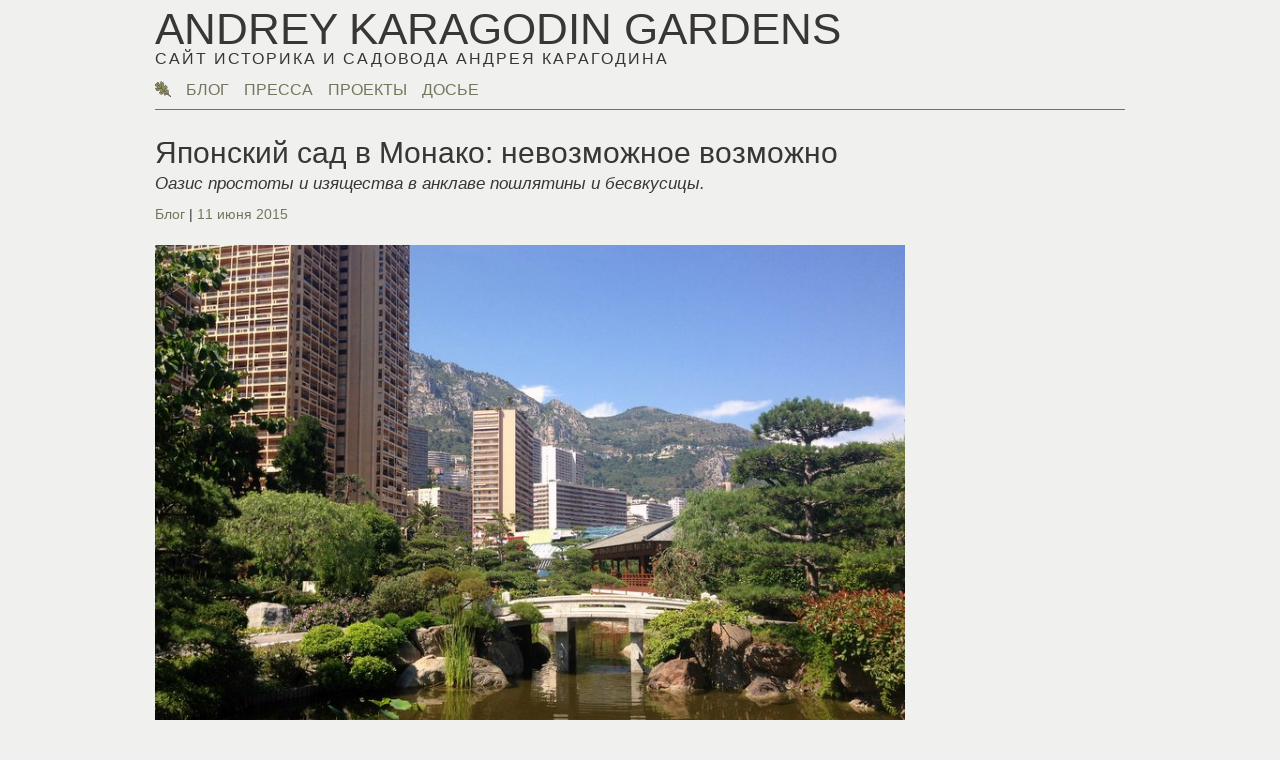

--- FILE ---
content_type: text/html; charset=UTF-8
request_url: https://akaragodin.com/blog/yaponskiy_sad_v_monako
body_size: 4772
content:
<!DOCTYPE html>
<html lang="ru">
<head>
<meta charset="utf-8">
<meta http-equiv="X-UA-Compatible" content="IE=edge">
<meta name="viewport" content="width=device-width, initial-scale=1">
<meta name="description" content="И вы забываете про небоскребы, трассу Формулы 1, простаков-туристов, фотографирующих &quot;бентли&quot; и &quot;феррари&quot;, итальяшек с начесами и блондинок с площади Казино – в общем, обо всем, чем славится Монако...">
<meta name="keywords" content="сайт историка Андрея Карагодина">
<meta name="author" content="Andrey Karagodin">

<meta name="yandex-verification" content="5e10d4cedc0f3789" />
<meta property="fb:app_id" content="459179740904047"> 
<meta property="og:title" content="Японский сад в Монако: невозможное возможно – Andrey Karagodin Gardens – AKaragodin.com">
<meta property="og:description" content="И вы забываете про небоскребы, трассу Формулы 1, простаков-туристов, фотографирующих &quot;бентли&quot; и &quot;феррари&quot;, итальяшек с начесами и блондинок с площади Казино – в общем, обо всем, чем славится Монако...">
<meta property="og:type" content="article">
<meta property="og:url" content="http://%SITENAME%/blog/yaponskiy_sad_v_monako">
<meta property="og:image" content="http://%SITENAME%">
<link rel="icon" href="/img/favicon.ico">
<title>Японский сад в Монако: невозможное возможно – Andrey Karagodin Gardens – AKaragodin.com</title>
<link href="/css/jgnt_main.css?26" rel="stylesheet">
<!-- IE10 viewport hack for Surface/desktop Windows 8 bug -->
<!-- <script src="../../assets/js/ie10-viewport-bug-workaround.js"></script> -->
<!-- HTML5 shim and Respond.js IE8 support of HTML5 elements and media queries -->
<!--[if lt IE 9]>
  <script src="https://oss.maxcdn.com/html5shiv/3.7.2/html5shiv.min.js"></script>
  <script src="https://oss.maxcdn.com/respond/1.4.2/respond.min.js"></script>
<![endif]-->
</head>
<body >
<header id="jgntTop" class="jgnt_header">
    <div class="container">
	    <div class="row">
			<div class="logo col-sm-12"><a href="/">Andrey <br>Karagodin <br><span>Gardens</span></a></div>
			<div class="logo2 col-sm-12">Cайт историка и садовода <br>Андрея Карагодина</div>
	        <div class="jgnt_top_nav col-sm-12"  role="navigation">
	            <ul class="nav">
	                <li class=" ">
	<a href="/"><span class="jgnt_home"></span></a>

</li><li class=" ">
	<a href="/blog">Блог</a>

</li><li class=" ">
	<a href="/press">Пресса</a>

</li><li class=" ">
	<a href="https://gardenacademia.com">Проекты</a>

</li><li class=" ">
	<a href="/about">Досье</a>

</li>
	            </ul>
	        </div>
		</div>
	</div>
</header>

<div class="jgnt_main_content jgnt_page">
    <div class="jgnt_doc">
	<div class="container">

				<div class="jgnt_doc_text clearfix">


<h1>Японский сад в Монако: невозможное возможно</h1>
<div class="subtitle">Оазис простоты и изящества в анклаве пошлятины и бесвкусицы.</div>
<div class="info">
	<div><a href="/blog/">Блог</a></div> |
	<div>11 июня 2015</div>

</div>





<div class="jgnt_text_pic up jgnt_picbox"> <a class="jgnt_linkbox" href="/data/doc/12/1218/6495_b.jpg" data-jgnt-gallery="gal_1218" title="Небоскребы, небоскребы, а я маленький такой."></a> <div class="picbox"> <img class="pic img-responsive" src="/data/doc/12/1218/6495_b.jpg" alt="Небоскребы, небоскребы, а я маленький такой."> <i class="fa fa-search-plus"></i> </div> <div class="descr">Небоскребы, небоскребы, а я маленький такой.</div> </div>
<p>Про Монако лучше всех высказался в журнале GQ лет десять назад английский писатель А.А.Гилл, беспощадно высмеяв этот бетонно-асфальтовый рай для тщеславных пижонов всех мастей, с яхтами и рулеткой, поле чудес в стране дураков, и добавить тут нечего. Тем удивительней наличие в этом пендикрякриуме, прямо на набережной под уродцами-небоскребами, прекрасного японского садика, который был разбит в конце 60-х по инициативе принцессы Грейс и с помощью министерства сельского хозяйства Японии. Вот идеальное доказательство того, что классно сделанный сад, где бы он ни находился, способен побивать самое дурацкое окружение своими красотой, композицией, ритмом: оказываясь в нем, вы уже как бы и не видите ни небоскребов, ни трассы Формулы 1, ни простаков-туристов, фотографирующих "бентли" и "феррари", ни сидящих за их рулем жлобов, ни набриолиненных итальяшек, снимающих в кафе на площади Казино украинских моделей – в общем, ничего, чем славится Монако – а видите только карпов под мостиком, сосны, чайный домик, море за черепичной оградой и водопад, и становитесь спокойными и просветленно улыбаетесь, как сам Будда, снисходительно и даже с любовью взирая на людское несовершенство там, за оградой.</p>
<p class="jgnt_line2"><span></span></p>
!!!!<div class="pic_gallery"><div class="wrap"><div class="jgnt_text_pic jgnt_picbox jgnt_sameheight">
	<div class="picbox">
		<img class="pic img-responsive" src="/data/doc/12/1218/6491_p.jpg" alt="26 ноября 1969 года: принцесса Грейс сажает сакуры.">
		<div class="descr">26 ноября 1969 года: принцесса Грейс сажает сакуры.</div>
		<i class="fa fa-search-plus"></i>
	</div>

	<a class="jgnt_linkbox" href="/data/doc/12/1218/6491_b.jpg" data-jgnt-gallery="gal_1218" title="26 ноября 1969 года: принцесса Грейс сажает сакуры."></a>
</div><div class="jgnt_text_pic jgnt_picbox jgnt_sameheight">
	<div class="picbox">
		<img class="pic img-responsive" src="/data/doc/12/1218/6492_p.jpg" alt="Et in Arcadia ego.">
		<div class="descr">Et in Arcadia ego.</div>
		<i class="fa fa-search-plus"></i>
	</div>

	<a class="jgnt_linkbox" href="/data/doc/12/1218/6492_b.jpg" data-jgnt-gallery="gal_1218" title="Et in Arcadia ego."></a>
</div><div class="jgnt_text_pic jgnt_picbox jgnt_sameheight">
	<div class="picbox">
		<img class="pic img-responsive" src="/data/doc/12/1218/6493_p.jpg" alt="Ломаный мост яцухаси, чтобы в сад не нашли дорогу демоны с площади Казино.">
		<div class="descr">Ломаный мост яцухаси, чтобы в сад не нашли дорогу демоны с площади Казино.</div>
		<i class="fa fa-search-plus"></i>
	</div>

	<a class="jgnt_linkbox" href="/data/doc/12/1218/6493_b.jpg" data-jgnt-gallery="gal_1218" title="Ломаный мост яцухаси, чтобы в сад не нашли дорогу демоны с площади Казино."></a>
</div><div class="jgnt_text_pic jgnt_picbox jgnt_sameheight">
	<div class="picbox">
		<img class="pic img-responsive" src="/data/doc/12/1218/6496_p.jpg" alt="Маленький фонарь торо сильнее высоких бетонных коробок.">
		<div class="descr">Маленький фонарь торо сильнее высоких бетонных коробок.</div>
		<i class="fa fa-search-plus"></i>
	</div>

	<a class="jgnt_linkbox" href="/data/doc/12/1218/6496_b.jpg" data-jgnt-gallery="gal_1218" title="Маленький фонарь торо сильнее высоких бетонных коробок."></a>
</div><div class="jgnt_text_pic jgnt_picbox jgnt_sameheight">
	<div class="picbox">
		<img class="pic img-responsive" src="/data/doc/12/1218/6497_p.jpg" alt="Каресансуй – сад камней.">
		<div class="descr">Каресансуй – сад камней.</div>
		<i class="fa fa-search-plus"></i>
	</div>

	<a class="jgnt_linkbox" href="/data/doc/12/1218/6497_b.jpg" data-jgnt-gallery="gal_1218" title="Каресансуй – сад камней."></a>
</div><div class="jgnt_text_pic jgnt_picbox jgnt_sameheight">
	<div class="picbox">
		<img class="pic img-responsive" src="/data/doc/12/1218/6498_p.jpg" alt="Несильно стриженые сосны по краям сада и сильно стриженые – внутри: простое и эффектное решение.">
		<div class="descr">Несильно стриженые сосны по краям сада и сильно стриженые – внутри: простое и эффектное решение.</div>
		<i class="fa fa-search-plus"></i>
	</div>

	<a class="jgnt_linkbox" href="/data/doc/12/1218/6498_b.jpg" data-jgnt-gallery="gal_1218" title="Несильно стриженые сосны по краям сада и сильно стриженые – внутри: простое и эффектное решение."></a>
</div><div class="jgnt_text_pic jgnt_picbox jgnt_sameheight">
	<div class="picbox">
		<img class="pic img-responsive" src="/data/doc/12/1218/6499_p.jpg" alt="Цветет каллистемон, или красивотычиночник.">
		<div class="descr">Цветет каллистемон, или красивотычиночник.</div>
		<i class="fa fa-search-plus"></i>
	</div>

	<a class="jgnt_linkbox" href="/data/doc/12/1218/6499_b.jpg" data-jgnt-gallery="gal_1218" title="Цветет каллистемон, или красивотычиночник."></a>
</div><div class="jgnt_text_pic jgnt_picbox jgnt_sameheight">
	<div class="picbox">
		<img class="pic img-responsive" src="/data/doc/12/1218/6501_p.jpg" alt="Чтобы сосны не стремились вверх, а были распростертыми, их ветви привязывают к стволу.">
		<div class="descr">Чтобы сосны не стремились вверх, а были распростертыми, их ветви привязывают к стволу.</div>
		<i class="fa fa-search-plus"></i>
	</div>

	<a class="jgnt_linkbox" href="/data/doc/12/1218/6501_b.jpg" data-jgnt-gallery="gal_1218" title="Чтобы сосны не стремились вверх, а были распростертыми, их ветви привязывают к стволу."></a>
</div><div class="jgnt_text_pic jgnt_picbox jgnt_sameheight">
	<div class="picbox">
		<img class="pic img-responsive" src="/data/doc/12/1218/6500_p.jpg" alt="Пруд с карпами, павильон и чайный домик, беседка, мостик, сад камней...">
		<div class="descr">Пруд с карпами, павильон и чайный домик, беседка, мостик, сад камней...</div>
		<i class="fa fa-search-plus"></i>
	</div>

	<a class="jgnt_linkbox" href="/data/doc/12/1218/6500_b.jpg" data-jgnt-gallery="gal_1218" title="Пруд с карпами, павильон и чайный домик, беседка, мостик, сад камней..."></a>
</div><div class="jgnt_text_pic jgnt_picbox jgnt_sameheight">
	<div class="picbox">
		<img class="pic img-responsive" src="/data/doc/12/1218/6507_p.jpg" alt="...водопад...">
		<div class="descr">...водопад...</div>
		<i class="fa fa-search-plus"></i>
	</div>

	<a class="jgnt_linkbox" href="/data/doc/12/1218/6507_b.jpg" data-jgnt-gallery="gal_1218" title="...водопад..."></a>
</div><div class="jgnt_text_pic jgnt_picbox jgnt_sameheight">
	<div class="picbox">
		<img class="pic img-responsive" src="/data/doc/12/1218/6502_p.jpg" alt="... здесь есть все, хотя площадь сада – всего 70 соток.">
		<div class="descr">... здесь есть все, хотя площадь сада – всего 70 соток.</div>
		<i class="fa fa-search-plus"></i>
	</div>

	<a class="jgnt_linkbox" href="/data/doc/12/1218/6502_b.jpg" data-jgnt-gallery="gal_1218" title="... здесь есть все, хотя площадь сада – всего 70 соток."></a>
</div><div class="jgnt_text_pic jgnt_picbox jgnt_sameheight">
	<div class="picbox">
		<img class="pic img-responsive" src="/data/doc/12/1218/6503_p.jpg" alt="Карпы в Монако выглядят куда достойней чем большинство яхт, не говоря уже об их владельцах.">
		<div class="descr">Карпы в Монако выглядят куда достойней чем большинство яхт, не говоря уже об их владельцах.</div>
		<i class="fa fa-search-plus"></i>
	</div>

	<a class="jgnt_linkbox" href="/data/doc/12/1218/6503_b.jpg" data-jgnt-gallery="gal_1218" title="Карпы в Монако выглядят куда достойней чем большинство яхт, не говоря уже об их владельцах."></a>
</div><div class="jgnt_text_pic jgnt_picbox jgnt_sameheight">
	<div class="picbox">
		<img class="pic img-responsive" src="/data/doc/12/1218/6509_p.jpg" alt="Одна из тысяч удивительных мелочей японской культуры – классификация карпов.">
		<div class="descr">Одна из тысяч удивительных мелочей японской культуры – классификация карпов.</div>
		<i class="fa fa-search-plus"></i>
	</div>

	<a class="jgnt_linkbox" href="/data/doc/12/1218/6509_b.jpg" data-jgnt-gallery="gal_1218" title="Одна из тысяч удивительных мелочей японской культуры – классификация карпов."></a>
</div><div class="jgnt_text_pic jgnt_picbox jgnt_sameheight">
	<div class="picbox">
		<img class="pic img-responsive" src="/data/doc/12/1218/6504_p.jpg" alt="Цветение спирея японской на фоне чаши-цукубая.">
		<div class="descr">Цветение спирея японской на фоне чаши-цукубая.</div>
		<i class="fa fa-search-plus"></i>
	</div>

	<a class="jgnt_linkbox" href="/data/doc/12/1218/6504_b.jpg" data-jgnt-gallery="gal_1218" title="Цветение спирея японской на фоне чаши-цукубая."></a>
</div><div class="jgnt_text_pic jgnt_picbox jgnt_sameheight">
	<div class="picbox">
		<img class="pic img-responsive" src="/data/doc/12/1218/6511_p.jpg" alt="Сад стоит прямо на берегу моря, вернее, на искусственно созданной насыпи над ним.">
		<div class="descr">Сад стоит прямо на берегу моря, вернее, на искусственно созданной насыпи над ним.</div>
		<i class="fa fa-search-plus"></i>
	</div>

	<a class="jgnt_linkbox" href="/data/doc/12/1218/6511_b.jpg" data-jgnt-gallery="gal_1218" title="Сад стоит прямо на берегу моря, вернее, на искусственно созданной насыпи над ним."></a>
</div><div class="jgnt_text_pic jgnt_picbox jgnt_sameheight">
	<div class="picbox">
		<img class="pic img-responsive" src="/data/doc/12/1218/6506_p.jpg" alt="&quot;Бездна призывает бездну голосом водопадов Твоих&quot;.">
		<div class="descr">"Бездна призывает бездну голосом водопадов Твоих".</div>
		<i class="fa fa-search-plus"></i>
	</div>

	<a class="jgnt_linkbox" href="/data/doc/12/1218/6506_b.jpg" data-jgnt-gallery="gal_1218" title="&quot;Бездна призывает бездну голосом водопадов Твоих&quot;."></a>
</div></div></div>


					



<div class="links"><i class="fa fa-bars"></i>&nbsp;&nbsp;&nbsp;<a href="/blog/">БЛОГ</a></div>

<div class="fb-like" data-href="http://akaragodin.com/blog/yaponskiy_sad_v_monako/" data-layout="button_count" data-action="like" data-show-faces="true" data-share="true"></div>



				</div>

		<div id="jgntBText" class="row">
			<div class="col-md-12">
				<div class="jgnt_doc_text clearfix"></div>
			</div>
		</div>
	</div>
</div>

    <div class="container clearfix">
        <div class="jgnt_tags_cloud">
	        
        </div>
    </div>
    
</div>

<footer class="jgnt_bottom">
    <div class="container">
		<div class="bottom clearfix">
		    <div class="jgnt_lang">
		    	<span>русский</span>&nbsp;/&nbsp;<a href="/en/about/">english</a>
		    </div>
			<div class="jgnt_search">
			    <form role="search" method="get" action="/search">
			        <div class="form-group">
						<i class="fa fa-search"></i>
						<input type="text" name="ss" class="form-control" placeholder="Поиск">
			        </div>
			    </form>
			</div>
			<div class="menu"><a href="mailto:avkgardens@gmail.com">avkgardens@gmail.com</a> &nbsp;&nbsp;</div>
	    </div>
	</div>
</footer>

<!-- The Bootstrap Image Gallery lightbox, should be a child element of the document body -->
<div id="blueimp-gallery" class="blueimp-gallery blueimp-gallery-controls" data-use-bootstrap-modal="false">
    <!-- The container for the modal slides -->
    <div class="slides"></div>
    <!-- Controls for the borderless lightbox -->
    <h3 class="title"></h3>
    <a class="prev"><i class="fa fa-chevron-left"></i></a>
    <a class="next"><i class="fa fa-chevron-right"></i></a>
    <a class="close">&times;</a>
    <a class="play-pause"></a>
    <ol class="indicator"></ol>
</div>
<div id="fb-root"></div>
<script src="/js/LAB.min.js"></script>
<script>		
var strJGNT_SID = "msiealqktkupe385n0370nsui7";
$LAB.script("/js/jquery.min.js")
.script("/js/bootstrap.min.js")
.script("/js/nod.min.js")
.script("/js/jgnt_lib.js")
.script("/js/jgnt_main.js")
.script("/js/jquery.blueimp-gallery.min.js")
.script("/js/bootstrap-image-gallery.min.js");

</script>
<!-- Yandex.Metrika counter -->
<script type="text/javascript">
(function (d, w, c) {
    (w[c] = w[c] || []).push(function() {
        try {
            w.yaCounter27192524 = new Ya.Metrika({id:27192524,
                    clickmap:true,
                    trackLinks:true,
                    accurateTrackBounce:true});
        } catch(e) { }
    });

    var n = d.getElementsByTagName("script")[0],
        s = d.createElement("script"),
        f = function () { n.parentNode.insertBefore(s, n); };
    s.type = "text/javascript";
    s.async = true;
    s.src = (d.location.protocol == "https:" ? "https:" : "http:") + "//mc.yandex.ru/metrika/watch.js";

    if (w.opera == "[object Opera]") {
        d.addEventListener("DOMContentLoaded", f, false);
    } else { f(); }
})(document, window, "yandex_metrika_callbacks");
</script>
<noscript><div><img src="//mc.yandex.ru/watch/27192524" style="position:absolute; left:-9999px;" alt="" /></div></noscript>
<!-- /Yandex.Metrika counter -->
<!-- Made in JGNT by Ganesh Crew / juggernaut.ru / t: 0,24923181533813 -->
</body>
</html>

--- FILE ---
content_type: application/javascript
request_url: https://akaragodin.com/js/jgnt_main.js
body_size: 3405
content:
/* ! UPDATERS -------------------------------------------------- */

function JGNT_JSUpdate(){

	// load additional scripts
	$( '.jgnt_load_scripts' ).not('.jgnt_load_scripts_done').each( function( index ){
		var scriptname = $(this).data('jgnt-script');
		if( typeof scriptname !== "undefined" ){
			$.ajaxSetup({ cache: true });
			$.getScript( scriptname ).done(function( script, textStatus ) {
				$( '.jgnt_load_scripts' ).not('.jgnt_load_scripts_done').filter('*[data-jgnt-script="'+this.url+'"]').addClass('jgnt_load_scripts_done').each( function( index ){
					var scriptinit = $(this).data('jgnt-script-init');
					if( typeof scriptinit !== "undefined" ){ window[scriptinit](); }
					JGNT_JSUpdate();
				});
			}).fail( function( jqxhr, settings, exception ){ setTimeout(function(){ JGNT_JSUpdate() }, 5000) });
		}
	});

	$( '.jgnt_load_area' ).not('.jgnt_load_area_done').addClass('jgnt_load_area_done').each( function( index ){
		var name = $(this).data('jgnt-area-name');
		if( typeof name !== "undefined" ){
			el = $(this);
			JGNT_SetProcessing( el );
			el.load( '/area/load/', { 'area_load_name': name }, function() { JGNT_JSUpdate() } );
		}

	});

	$( '.jgnt_load_url' ).not('.jgnt_load_url_done').addClass('jgnt_load_url_done').each( function( index ){
		el = $(this);
		var url = el.data('jgnt-load-url');
		var PostFn = el.data('jgnt-load-post');

		if( typeof url !== "undefined" ){
			JGNT_SetProcessing( el );
			el.load( url, { 'area_load_url': url }, function() { if( typeof PostFn !== "undefined" ) window[PostFn]( ); JGNT_JSUpdate() } );
		}

	});

	// for error & more blocks
	$('.jgnt_hide_empty').has('.jgnt_hide_empty_area:not(:empty)').show();

	$('a.external').attr( 'target', '_blank' );
	
	JGNT_LinkBoxes( '.jgnt_picbox', 'jgnt_hover', 'a.jgnt_linkbox', 1 );
	JGNT_LinkBoxes( 'div.jgnt_linkbox, tr.jgnt_linkbox', 'jgnt_hover', 'a.jgnt_linkbox' );
	JGNT_LinkBoxes( 'div.jgnt_linkbox, tr.jgnt_linkbox', 'jgnt_hover', 'a.jgnt_linkbox_nh' );
	

	// switch
	JGNT_Switch( ".jgnt_switch" );
	
	// add icon
//	$('.jgnt_picbox .jgnt_text_pic_img:empty').append( "<i class='fa fa-search-plus'></i>" );
	
	// promo popup
	$('#jgntPromoPopup').on('show.bs.modal', function(e) {
		$('#jgntPromoPopupTitle').html(  $( e.relatedTarget ).children( '.popuptitle' ).html() );	
		$('#jgntPromoPopupText').html( $( e.relatedTarget ).children( '.popuptext' ).html() );	
	});

	// forms
	$( '.jgnt_form' ).click( function( el ) {
		$(el.target).parentsUntil('.jgnt_form_block','.jgnt_form').find('.alert').alert('close');
	});
	
/*
	var metrics = [
		[ '.nod_name', 'presence', "<i class='fa fa-ban'></i> введите имя" ],
		[ '.nod_email', 'presence', "<i class='fa fa-ban'></i> введите e-mail" ],
		[ '.nod_email', 'email', "<i class='fa fa-ban'></i> введите корректный e-mail" ],
		[ '.nod_phone', 'presence', "<i class='fa fa-ban'></i> введите телефон" ],
		[ '.nod_text', 'presence', "<i class='fa fa-ban'></i> введите текст" ],
		[ '.nod_cafe', 'presence', "<i class='fa fa-ban'></i> выберите где хотите работать" ],
		[ '.nod_robot', 'presence', "<i class='fa fa-ban'></i> введите цифры с картинки" ],
		[ '.nod_robot', 'between-num:100:999', "<i class='fa fa-ban'></i> введите 3 цифры с картинки" ]
	];
*/
	
	$( '.jgnt_form' ).not('.jgnt_nod_done').addClass('jgnt_nod_done').each(function(){
		var $form = $(this);
		$form.selector = $form[0].tagName;
		$form.nod( metrics, { 'disableSubmitBtn': false, 'groupSelector': '.form-group', 'groupClass': 'has-error', 'silentSubmit': true } );
		$form.on( 'silentSubmit', function( event ){ JGNT_FeedbackSubmit( event.target ) } );
	});


	// uploader
	if( $.fn.fileupload )
		$( ".jgnt_uploader_f" ).not( ".jgnt_uploader_done" ).addClass('jgnt_uploader_done').each( function( index ){ JGNT_FileUploadInit( '#'+$(this).attr('id') ); } );
	
	// maps
	JGNT_MapLoadAllObj();
	JGNT_MapLoadOneObj();
	
	JGNT_JSUpdateResize();

	return true;
}

function JGNT_JSUpdateResize() {

	JGNT_SameHeight( '.jgnt_sameheight', 'auto' );
	
	if ($(window).width() > 750 )
		JGNT_SameHeight( '.jgnt_sameheight' );

	return true;
}

/* ! GOOGLE MAP -------------------------------------------------- */

var JGNT_MAP = false;

function JGNT_MapInit( ){

	if( JGNT_MAP == 2 )
		return false;
		
	if( ! JGNT_MAP ){ 

		JGNT_MAP = 1;

		var script = document.createElement('script');
		script.type = 'text/javascript';
		script.src = 'https://maps.googleapis.com/maps/api/js?v=3.exp&language=ru&' + 'callback=JGNT_MapInitFinish';
		document.body.appendChild(script);

	} else		
		window.setTimeout( JGNT_MapInit, 1000 );

	return true;
}

JGNT_MapInitFinish = function( ){
	JGNT_MAP = 2;
	JGNT_MapLoad( );
}

function JGNT_MapLoad( ){

	if( JGNT_MapInit( ) )
		return;

	$( '.jgnt_map .jgnt_map_load' ).not('.jgnt_map_load_done').addClass( 'jgnt_map_load_done' ).each(function( index ) {
		window[$(this).data('map-setup')]( this );
	});

}

function JGNT_MapLoadAllObj( ){

	elReload = '#jgnt_map_allobj';

	if( $( elReload ).size() == 0 )
		return;

	if( $( elReload + ' .jgnt_map_load' ).size() )
		return;

	el = $(elReload);
	
	JGNT_SetProcessing( el );
	
	el.load( '/map/all/', function(data) {
		JGNT_MapLoad( );
		JGNT_JSUpdate( );
	});
}

function JGNT_MapLoadOneObj( ){

	elReload = '#jgnt_map_oneobj';

	if( $( elReload ).size() == 0 )
		return;

	if( $( elReload + ' .jgnt_map_load' ).size() )
		return;

	el = $(elReload);
	
	JGNT_SetProcessing( el );
	
	el.load( '/map/one/'+el.data('map_obj_code'), function(data) {
		JGNT_MapLoad( );
		JGNT_JSUpdate( );
	});
}

function JGNT_MapLoadPopup( ){

	elReload = '#jgnt_map_popup';

	if( $( elReload ).size() == 0 )
		return;

	if( $( elReload + ' .jgnt_map_load' ).size() )
		return;

	el = $(elReload);
	
	JGNT_SetProcessing( el );
	
	el.load( '/map/popup/', function(data) {
		JGNT_MapLoad( );
		JGNT_JSUpdate( );
	});
}

function JGNT_MAP_Popup(){
	$('#jgntMapPopup').modal();
	$('#jgntMapPopup').on('shown.bs.modal', function (e) {
		JGNT_MapLoadPopup();
		if( typeof jgntMapPopupLoaded !== 'undefined' && jgntMapPopupLoaded ){
			google.maps.event.trigger( jgntMapPopup,'resize' );
			JGNT_MAP_FitBoundsPopup();
		};
	})
	return false;
}

/* ! GALLERY -------------------------------------------------- */

function jgntGalleryLastInfo( el ){
	el = $(el);
	
	$('#jgntGalleryLastInfo').html( el.find('.info').html() );
}

/* ! FEEDBACK -------------------------------------------------- */

function JGNT_FeedbackPopup( strTitle ){
	
	$('#jgnt_modal_title').html( strTitle );
	$('#jgnt_modal_body').html( '' );

	$('#jgnt_modal').modal('show');

	JGNT_SetProcessing( '#jgnt_modal_body' );

	$('#jgnt_modal_body').load( '/feedback/form/', function() { JGNT_JSUpdate(); } );
	
}

function JGNT_FeedbackSubmit( el ){

	elForm = $(el);

	if( ! elForm.is( "form" ) )
		elForm = $(el).parentsUntil('.jgnt_form_block','.jgnt_form');

	elReload = elForm.parentsUntil('.jgnt_form_block','.jgnt_form_reload');
	urlReload = elForm.data( 'url-reload' );

	strParams = elForm.serializeArray();
	
	JGNT_SetProcessing( elReload );

	elReload.load( urlReload, strParams, function() { JGNT_JSUpdate() } );

	return false;
}

/* ! PICS UPLOAD -------------------------------------------------- */

function JGNT_FileUploadInit( elID ){

	el = $(elID);

	if( ! el.size() )
		return false;

    var url = '/uploader/image/';

	$(elID + '_progress').hide();

    el.fileupload({
        url: url,
        dataType: 'json',
        maxNumberOfFiles: 1,
/*         options: { acceptFileTypes: /(\.|\/)(gif|jpe?g|png)$/i },  */
        done: function (e, data) {

            $.each(data.result.files, function (index, file) {
                $(elID + '_files').html( $('<p/>').html( '<i class="fa fa-link"></i>&nbsp;' + file.name) );
//				$(elID + '_preview').prop( 'src', file.thumbnailUrl );
				$(elID + '_uploader').val( file.name );
//				$(elID + '_info').html( "Картинка не сохранена..." );
				$(elID + '_progress').hide();	
            });
        },
        progressall: function (e, data) {
			$(elID + '_progress').show();
            var progress = parseInt(data.loaded / data.total * 100, 10);
            $(elID + '_progress .progress-bar').css(
                'width',
                progress + '%'
            );
        }
    }).prop('disabled', !$.support.fileInput)
        .parent().addClass($.support.fileInput ? undefined : 'disabled');

}

function JGNT_PicUploadInit( elID ){

	el = $(elID);

	if( ! el.size() )
		return false;

    var url = '/uploader/image/';
    
    el.fileupload({
        url: url,
        dataType: 'json',
        maxNumberOfFiles: 1,
        done: function (e, data) {

            $.each(data.result.files, function (index, file) {
                $('<p/>').text(file.name).appendTo(elID + '_files');
				$(elID + '_preview').prop( 'src', file.thumbnailUrl );
				$(elID + '_uploader').val( file.name );
				$(elID + '_info').html( "Картинка не сохранена..." );
				
            });
        },
        progressall: function (e, data) {
            var progress = parseInt(data.loaded / data.total * 100, 10);
            $(elID + '_progress .progress-bar').css(
                'width',
                progress + '%'
            );
        }
    }).prop('disabled', !$.support.fileInput)
        .parent().addClass($.support.fileInput ? undefined : 'disabled');

}

/* ! SEARCH -------------------------------------------------- */

function JGNT_SearchBlur( el ){
	el = $(el);
	if( el.val() == '' && el.data('jgnt-value-init') != '' ){
		el.val( el.data('jgnt-value-init') );
		el.data( 'jgnt-value-init', '' );
	}
}

/* ! INIT -------------------------------------------------- */

function JGNT_InitHref( ){

//	strURL = JGNT_GetHref( );
	
//	if( strURL.match("^recipe_") )
//		jgntFoodRecipeInfo( "#jgntResipe_" + strURL.substring(7) );

}

$(window).load(function() {
	JGNT_JSUpdateResize();
})

$(document).ready(function() {

	// affix
	$('#jgntSidebar').affix({
		offset: {
			top: 100, 
			bottom: 290 + $('#jgntBText').height()
		}
	})

	// food menu tabs adjust
	$('.jgnt_food_menu .menu_content').each(function( index ) {
		el = $(this);
		el.find( '.tab_s' ).detach().appendTo( el.find('.menu_content_all') );
	});

	$('.jgnt_food_menu').each(function( index ) {
		el = $(this);
		el.find( '.menu_content' ).detach().appendTo( el.find('.tab-content') );
	});
//	$('.jgnt_food_menu .menu_content').detach().appendTo( $('#jgnt_food_menu_content') );

	// slider adjust
	$('#jgntCarousel .carousel-caption').each(function( index ) {
		el = $(this);
		if( el.data('jgnt-text-bg') != '' )
			el.find( '.bg' ).css( 'background-color', el.data('jgnt-text-bg') );
	});
	
	// href check
//	jgntFoodRecipeInfoPromo(this)
	
	JGNT_JSUpdate();

	// affix adjust	
	strUrlEnd = JGNT_GetHref();

	if( strUrlEnd != '' ){
		$('#' + strUrlEnd + '_side').addClass('active');
	}

	$(window).resize(function() {
		JGNT_JSUpdateResize();
	});
	
	JGNT_InitHref();
	
	// facebook	
	window.fbAsyncInit = function() {
		FB.init({
			appId      : '124938164214465',
			xfbml      : true,
			version    : 'v2.0'
		});
	};

	(function(d, s, id){
		var js, fjs = d.getElementsByTagName(s)[0];
		if( d.getElementById(id) ){ return; }
		js = d.createElement(s); js.id = id;
		js.src = '//connect.facebook.net/en_US/sdk.js';
		fjs.parentNode.insertBefore(js, fjs);
	}( document, 'script', 'facebook-jssdk' ));
	
});

--- FILE ---
content_type: application/javascript
request_url: https://akaragodin.com/js/nod.min.js
body_size: 2555
content:
/* jquery-nod - v1.0.4 - 2013-06-29 
 * https://github.com/casperin/nod 
 * Gorm Casper: Licensed MIT
 */
(function($){var Checker,__bind=function(t,e){return function(){return t.apply(e,arguments)}};Checker=function(){function t(t,e){this.run=__bind(this.run,this);var s;s=e[0],this.metric=e[1],this.getVal=this.makeGetVal(t,s)}return t.prototype.run=function(){return this.verify(this.metric,this.getVal())},t.prototype.makeGetVal=function(t,e){var s,r,i;return i=t.attr("type"),"checkbox"===i?function(){return t.is(":checked")}:"radio"===i?(r=t.attr("name"),function(){return $('[name="'+r+'"]').filter(":checked").val()}):"one-of"===this.metric?(s=$(e),function(){return s.map(function(){return $.trim(this.value)}).get().join("")}):function(){return $.trim(t.val())}},t.prototype.verify=function(t,e){var s,r,i,n;if(t&&t.constructor&&t.call&&t.apply)return t(e);if(t instanceof RegExp)return t.test(e);if(n=$.map(t.split(":"),$.trim),i=n[0],s=n[1],r=n[2],"same-as"===i&&1!==$(s).length)throw Error("same-as selector must target one and only one element");if(!e&&"presence"!==i&&"one-of"!==i)return!0;switch(i){case"presence":return!!e;case"one-of":return!!e;case"exact":return e===s;case"not":return e!==s;case"same-as":return e===$(s).val();case"min-num":return+e>=+s;case"max-num":return+s>=+e;case"between-num":return+e>=+s&&+r>=+e;case"min-length":return e.length>=+s;case"max-length":return+s>=e.length;case"exact-length":return e.length===+s;case"between":return e.length>=+s&&+r>=e.length;case"integer":return/^\s*\d+\s*$/.test(e);case"float":return/^[-+]?[0-9]+(\.[0-9]+)?$/.test(e);case"email":return this.email(e);default:throw Error("I don't know "+i+", sorry.")}},t.prototype.email=function(t){var e;return e=/^([^\x00-\x20\x22\x28\x29\x2c\x2e\x3a-\x3c\x3e\x40\x5b-\x5d\x7f-\xff]+|\x22([^\x0d\x22\x5c\x80-\xff]|\x5c[\x00-\x7f])*\x22)(\x2e([^\x00-\x20\x22\x28\x29\x2c\x2e\x3a-\x3c\x3e\x40\x5b-\x5d\x7f-\xff]+|\x22([^\x0d\x22\x5c\x80-\xff]|\x5c[\x00-\x7f])*\x22))*\x40([^\x00-\x20\x22\x28\x29\x2c\x2e\x3a-\x3c\x3e\x40\x5b-\x5d\x7f-\xff]+|\x5b([^\x0d\x5b-\x5d\x80-\xff]|\x5c[\x00-\x7f])*\x5d)(\x2e([^\x00-\x20\x22\x28\x29\x2c\x2e\x3a-\x3c\x3e\x40\x5b-\x5d\x7f-\xff]+|\x5b([^\x0d\x5b-\x5d\x80-\xff]|\x5c[\x00-\x7f])*\x5d))*$/,e.test(t)},t}();var Listener,__bind=function(t,e){return function(){return t.apply(e,arguments)}};Listener=function(){function Listener(t,e,s){this.get=e,this.field=s,this.change_status=__bind(this.change_status,this),this.runCheck=__bind(this.runCheck,this),this.delayedCheck=__bind(this.delayedCheck,this),this.events=__bind(this.events,this),this.$el=$(t),this.delayId="",this.status=null,this.checker=new Checker(this.$el,this.field),this.msg=new Msg(this.$el,this.get,this.field),this.events()}return Listener.prototype.events=function(){return"radio"===this.$el.attr("type")?$('[name="'+this.$el.attr("name")+'"]').on("change",this.runCheck):(this.$el.on("change",this.runCheck),this.$el.on("blur",this.runCheck),"one-of"===this.field[1]&&$(window).on("nod-run-one-of",this.runCheck),this.get.delay?this.$el.on("keyup",this.delayedCheck):void 0)},Listener.prototype.delayedCheck=function(){return clearTimeout(this.delayId),this.delayId=setTimeout(this.runCheck,this.get.delay)},Listener.prototype.runCheck=function(){return $.when(this.checker.run()).then(this.change_status)},Listener.prototype.change_status=function(status){var isCorrect;try{status=eval(status)}catch(_error){}return isCorrect=!!status,this.status!==isCorrect?(this.status=isCorrect,this.msg.toggle(this.status),$(this).trigger("nod_toggle"),"one-of"===this.field[1]&&status?$(window).trigger("nod-run-one-of"):void 0):void 0},Listener}();var Msg,__bind=function(t,e){return function(){return t.apply(e,arguments)}};Msg=function(){function t(t,e,s){this.$el=t,this.get=e,this.createShowMsg=__bind(this.createShowMsg,this),this.toggle=__bind(this.toggle,this),this.createMsg=__bind(this.createMsg,this),this.$msg=this.createMsg(s[2]),this.showMsg=this.createShowMsg()}return t.prototype.createMsg=function(t){return $("<span/>",{html:t,"class":this.get.helpSpanDisplay+" "+this.get.errorClass})},t.prototype.toggle=function(t){return t?this.$msg.remove():(this.showMsg(),this.get.broadcastError?this.broadcast():void 0)},t.prototype.createShowMsg=function(){var t,e;return e=this.$el.attr("type"),"checkbox"===e||"radio"===e?function(){return this.$el.parent().append(this.$msg)}:(t=this.findPos(this.$el),function(){return t.after(this.$msg)})},t.prototype.findPos=function(t){return this.elHasClass("parent",t)?this.findPos(t.parent()):this.elHasClass("next",t)?this.findPos(t.next()):t},t.prototype.elHasClass=function(t,e){var s,r,i,n;for(n=this.get.errorPosClasses,r=0,i=n.length;i>r;r++)if(s=n[r],e[t](s).length)return!0;return!1},t.prototype.broadcast=function(){return $(window).trigger("nod_error_fired",{el:this.$el,msg:this.$msg.html()})},t}();var Nod,__bind=function(t,e){return function(){return t.apply(e,arguments)}};Nod=function(){function t(t,e,s){this.form=t,this.formIsErrorFree=__bind(this.formIsErrorFree,this),this.submitForm=__bind(this.submitForm,this),this.toggleSubmitBtnText=__bind(this.toggleSubmitBtnText,this),this.toggleSubmitBtn=__bind(this.toggleSubmitBtn,this),this.toggleGroupClass=__bind(this.toggleGroupClass,this),this.toggle_status=__bind(this.toggle_status,this),this.massCheck=__bind(this.massCheck,this),this.listenForEnter=__bind(this.listenForEnter,this),this.events=__bind(this.events,this),this.createListeners=__bind(this.createListeners,this),e&&(this.form[0].__nod=this,this.get=$.extend({delay:700,disableSubmitBtn:!0,helpSpanDisplay:"help-inline",groupClass:"error",submitBtnSelector:"[type=submit]",metricsSplitter:":",errorPosClasses:[".help-inline",".add-on","button",".input-append"],silentSubmit:!1,broadcastError:!1,errorClass:"nod_msg",groupSelector:".control-group"},s),this.listeners=this.createListeners(e),this.submit=this.form.find(this.get.submitBtnSelector),this.checkIfElementsExist(this.form,this.submit,this.get.disableSubmitBtn),this.events())}return t.prototype.createListeners=function(t){var e,s,r,i,n,o,h,u;for(r=[],i=0,o=t.length;o>i;i++)for(s=t[i],3!==s.length&&this["throw"]("field",s),u=this.form.find(s[0]),n=0,h=u.length;h>n;n++)e=u[n],r.push(new Listener(e,this.get,s));return r},t.prototype.events=function(){var t,e,s,r;for(r=this.listeners,e=0,s=r.length;s>e;e++)t=r[e],$(t).on("nod_toggle",this.toggle_status);return this.submit.length?this.submit.on("click",this.massCheck):this.form.on("keyup",this.listenForEnter)},t.prototype.listenForEnter=function(t){return 13===t.keyCode?this.massCheck():void 0},t.prototype.massCheck=function(t){var e,s,r,i,n;for(null!=t&&t.preventDefault(),e=[],n=this.listeners,r=0,i=n.length;i>r;r++)s=n[r],e.push(s.runCheck());return this.toggleSubmitBtnText(),$.when.apply($,e).then(this.submitForm).then(this.toggleSubmitBtnText)},t.prototype.toggle_status=function(t){return this.toggleGroupClass(t.target.$el.parents(this.get.groupSelector)),this.get.disableSubmitBtn?this.toggleSubmitBtn():void 0},t.prototype.toggleGroupClass=function(t){return t.find("."+this.get.errorClass).length?t.addClass(this.get.groupClass):t.removeClass(this.get.groupClass)},t.prototype.toggleSubmitBtn=function(){return this.formIsErrorFree()?this.submit.removeClass("disabled").removeAttr("disabled"):this.submit.addClass("disabled").attr("disabled","disabled")},t.prototype.toggleSubmitBtnText=function(){var t;return t=this.submit.attr("data-loading-text"),t?(this.submit.attr("data-loading-text",this.submit.html()),this.submit.html(t)):void 0},t.prototype.submitForm=function(){var t;if(this.formIsErrorFree())return this.get.silentSubmit?(t=$(this.form),t.trigger("silentSubmit",t.serialize())):this.form.submit()},t.prototype.formIsErrorFree=function(){return!$(this.listeners).filter(function(){return null===this.status&&this.runCheck(),!this.status}).length},t.prototype.checkIfElementsExist=function(t,e,s){return t.selector&&t.length||this["throw"]("form",t),!e.length&&s?this["throw"]("submit",e):void 0},t.prototype["throw"]=function(t,e){var s;switch(t){case"form":s="Couldn't find form: ";break;case"submit":s="Couldn't find submit button: ";break;case"field":s="Metrics for each field must have three parts: "}throw Error(s+e)},t}(),$.fn.nod=function(t,e){return t||e?(new Nod(this,t,e),this):this[0].__nod}})(jQuery);

--- FILE ---
content_type: application/javascript
request_url: https://akaragodin.com/js/jgnt_lib.js
body_size: 2545
content:
function JGNT_ParseDate( input ) {
	var parts = input.split('-');
	// new Date(year, month [, date [, hours[, minutes[, seconds[, ms]]]]])
	return new Date( parts[2], parts[1]-1, parts[0] ); // months are 0-based
}

function JGNT_Pad( str, max ) {
  return str.length < max ? JGNT_Pad( "0" + str, max ) : str;
}

function JGNT_GotoURL( strURL ){
	window.location.href = strURL.replace( "%25JGNT_CURRENT_URL%25", window.location.href );
}

function JGNT_GotoURLNW( strURL ){
	window.open( strURL.replace( "%25JGNT_CURRENT_URL%25", window.location.href ), '_blank' );
}

function JGNT_GetURL( ){
	url = window.location.href;
	pos = url.indexOf('?');
	if( pos > 0 )
		return url.substring( 0, pos );
	else
		return '';
}

function JGNT_GetHref( ){
	url = window.location.href;
	pos = url.indexOf('#');
	if( pos > 0 )
		return url.substring( pos + 1 );
	else
		return '';
}

function JGNT_SetHref( strNewURL ){
	url = window.location.href;
	if( strNewURL ){
		newurl = url.substring( 0, url.indexOf('#') ) + '#' + strNewURL;
		window.location = newurl;
	} else {
		window.location.hash = "";
		newurl = url.substring( 0, url.indexOf('#') );
	}
	return newurl;
}

function JGNT_LinkBoxes( strParentRule, strHoverClass, strChildRule, objImageBox, strHoverParentClass, strOverFunction, strOutFunction ) {

	if( strHoverClass ){
		$(strParentRule).hover( 
			function( event ){ 
			$(this).addClass( strHoverClass ); 
			if( strOverFunction )
				eval( strOverFunction  ); 
			}, 
			function( event ){ 
			$(this).removeClass( strHoverClass ); 
			if( strOutFunction )
				eval( strOutFunction  ); 
			}
		)
	}

	if( strHoverParentClass ){
		$(strParentRule).hover( 
			function( event ){ 
			$(this).parent().addClass( strHoverClass ); 
			}, 
			function( event ){ 
			$(this).parent().removeClass( strHoverClass ); 
			}
		)
	}

	if(strChildRule){
		$(strParentRule).not(".jgnt_linkbox_done").addClass( "jgnt_linkbox_done" ).click( function( event ){ 
			var chEl = $(this).find(strChildRule)[0];
			if(chEl){
				if(objImageBox){
					
					$('#blueimp-gallery').data("index", chEl );
					blueimp.Gallery( $('.jgnt_picbox a[data-jgnt-gallery='+$(chEl).data("jgnt-gallery")+']'), $('#blueimp-gallery').data() );
					
				} else {
					childClick = $(chEl).attr('onclick');
					if(childClick)
						jQuery.globalEval( childClick );
					else {
						childHref = $(chEl).attr('href');
						if(childHref)
							if($(chEl).attr('target')=='_blank')
								window.open(childHref);
							else
								window.location = childHref;
					}
				} 
			}
		})
	}
}

function JGNT_SameWidth( strRule, nMaxInit ){

	elParents = $( strRule + '_parent' );

	elParents.each( function( index ) {

		if( typeof $( this ).attr( 'id' ) === 'undefined' )
			$( this ).attr( 'id', 'jgnt_samewidth_parent_' + index );
			
		strParentRule = '#' + $( this ).attr( 'id' ) + ' ' + strRule;

		if( nMaxInit == undefined )
			nMax = Math.max.apply( null, 
				$( strParentRule ).map( function(){ return $(this).width() } ).get() );
		else
			nMax = nMaxInit;

		$( strParentRule ).width( nMax );

	});

	return elParents.size();
}

function JGNT_SameHeight( strRule, nMaxInit ){

	elParents = $( strRule + '_parent' );

	elParents.each( function( index ) {

		if( typeof $( this ).attr( 'id' ) === 'undefined' )
			$( this ).attr( 'id', 'jgnt_sameheight_parent_' + index );
			
		strParentRule = '#' + $( this ).attr( 'id' ) + ' ' + strRule;

		if( nMaxInit == undefined )
			nMax = Math.max.apply( null, 
				$( strParentRule ).map( function(){ return $(this).height() } ).get() );
		else
			nMax = nMaxInit;

		$( strParentRule ).height( nMax );

	});

	return elParents.size();
}

function JGNT_CenterBoxesH( strCenterRule ){
	$(strCenterRule).each( function( index ){
		nSize = $(this).width();
		nParentSize = $(this).parent().width();
		nLeft = Math.floor( ( nParentSize - nSize ) / 2 );
		$(this).css('marginLeft', nLeft + 'px');
	})
}

function JGNT_CenterBoxesV( strCenterRule ){
	$(strCenterRule).each( function( index ){
		nSize = $(this).height();
		nParentSize = $(this).parent().height();
		nTop = Math.floor( ( nParentSize - nSize ) / 2 );
		$(this).css('marginTop', nTop + 'px');
	})
}

function JGNT_Switch( strSwitchRule ){
	$(strSwitchRule).not(strSwitchRule+'_done').each( function( index ){

		if( $(this).hasClass('jgnt_switch_on') ){
			$( $(this).attr('data-target') ).show();
		} else {
			$( $(this).attr('data-target') ).hide();
		}

		$(this).click( function( event ){ 

			if( $(this).hasClass('jgnt_switch_on') ){
				$( $(this).attr('data-target') ).hide();
			} else {
				$( $(this).attr('data-target') ).show();
			}
			$(this).toggleClass('jgnt_switch_on');

		} );
	})
}

$.fn.isOnScreen = function(){
     
    var win = $(window);
     
    var viewport = {
        top : win.scrollTop(),
        left : win.scrollLeft()
    };
    
    viewport.right = viewport.left + win.width();
    viewport.bottom = viewport.top + win.height();
     
    var bounds = this.offset();

    bounds.right = bounds.left + this.outerWidth();
    bounds.bottom = bounds.top + this.outerHeight();
     
    return (!(viewport.right < bounds.left || viewport.left > bounds.right || viewport.bottom < bounds.top || viewport.top > bounds.bottom));
}

function jgntSetProcessing( elProcess, nType, nMaxMargin, nHeight, nWidth ){
	JGNT_SetProcessing( elProcess, nType, nMaxMargin, nHeight, nWidth );
}

function JGNT_SetProcessing( elProcess, nType, nMaxMargin, nHeight, nWidth ){

	elProcess = $(elProcess);
	
	if( ! nHeight )
		nHeight = elProcess.height();

	if( nHeight < 60 ) 
		nHeight = 60;

	nMargin = Math.floor( nHeight / 2 ) - 4;
	
	if( nMaxMargin && nMargin > nMaxMargin )
		nMargin = nMaxMargin;

	nHeight = nHeight + "px";
	
	if( ! nWidth )
		nWidth = "100%";
	else
		nWidth = nWidth + "px";
	
	strFile = "loading.gif";
	
	if( nType )
		strFile = "loading_" + nType + ".gif";
		
	$(elProcess).html( "<div style=\"text-align: center;width:" + nWidth + ";height:" + nHeight + ";\"><img src=\"/img/" + strFile + "\" alt=\"загрузка...\" width=\"16\" height=\"16\" style=\"margin: " + nMargin + "px auto auto auto; text-align: center;\"></div>" );
}

var JGNT_PagerPE = false;

function JGNT_Pager( ){

	var Pagers = $( "div.jgnt_pager" );

	if( Pagers.size() > 0 ){

		// start polling pager
		
		if( JGNT_PagerPE === false ){
			JGNT_PagerPE = setInterval( JGNT_Pager, 1000 );
			return true;
		}
	
		for( var k = 0; k < Pagers.length; k++ ){
			elPager = $( Pagers[k] );
			elPagerA = $( elPager.children()[0] );

			if( ! elPager.attr('data-loading') && elPagerA && elPagerA.attr('data-page') && elPager.isOnScreen() ){
				elPager.attr('data-loading', true );
				JGNT_PagerLoad( elPager );
			}
		}
	} else if( JGNT_PagerPE !== false )
		clearInterval( JGNT_PagerPE );
}

function JGNT_PagerLoad( elPager ){

	elPagerA = $( elPager.children()[0] );
	nPage = elPagerA.attr("data-page") - 0;

	elContainer = elPager.parent();
	if( ! elContainer )
		return true;

	strURLLoad = elPagerA.attr( "href" );
	if( strURLLoad == "" )
		return true;

	jgntSetProcessing( elPager, 1 );

	$.get( strURLLoad, function(data) {
		elPager.remove();
		elContainer.append(data);
		JGNT_JSUpdate();
		if( $.isFunction( window.JGNT_MapUpdate ) )
			JGNT_MapUpdate();
	});

	return true;
}

function JGNT_PagerNavLoad( elPager ){
	elPager = $(elPager);
	
	elPagerDiv = elPager.parent();

	elContainer = elPagerDiv.parent();

	if( ! elContainer )
		return true;

	nPage = elPager.attr("data-page") - 0;

	strURLLoad = elPager.attr( "href" );
	if( strURLLoad == "" )
		return true;

	jgntSetProcessing( elPagerDiv, 1 );

	elPagerDiv.load( strURLLoad, function(data) {
		elContent = $( elPagerDiv.children()[0] );
		elContainer.append( elContent.html() );
		elPagerDiv.remove();
		JGNT_JSUpdate();
	});

	return false;
}

$.fn.clear = function()
{
    var $form = $(this);

    $form.find('input:text, input:password, input:file, textarea').val('');
/*     $form.find('select. option:selected').removeAttr('selected'); */
    $form.find('input:checkbox, input:radio').removeAttr('checked');

    return this;
}

function JGNT_Processor(){

	if( ! $("#jgntProcessor").size() )
		return false;


	elReload = $("#jgntProcessor");

	elData = $("#jgntData");

	if( ! elReload.size() || ! $("#jgntData").size() ){
		console.log( "Empty processor reload or data block!" );
		return false;
	}

	urlReload = elData.data( 'url-reload' );
	strAction = elData.data( 'action' );


	if( strAction == "finished" )
		JGNT_GotoURL( urlReload );

	strParams = "";
	
	jgntSetProcessing( $(".jgnt_processing") );


	elReload.load( urlReload + " #jgntProcessor", strParams, function() { 
		JGNT_JSUpdate(); 
		JGNT_Processor(); 
	});

}
